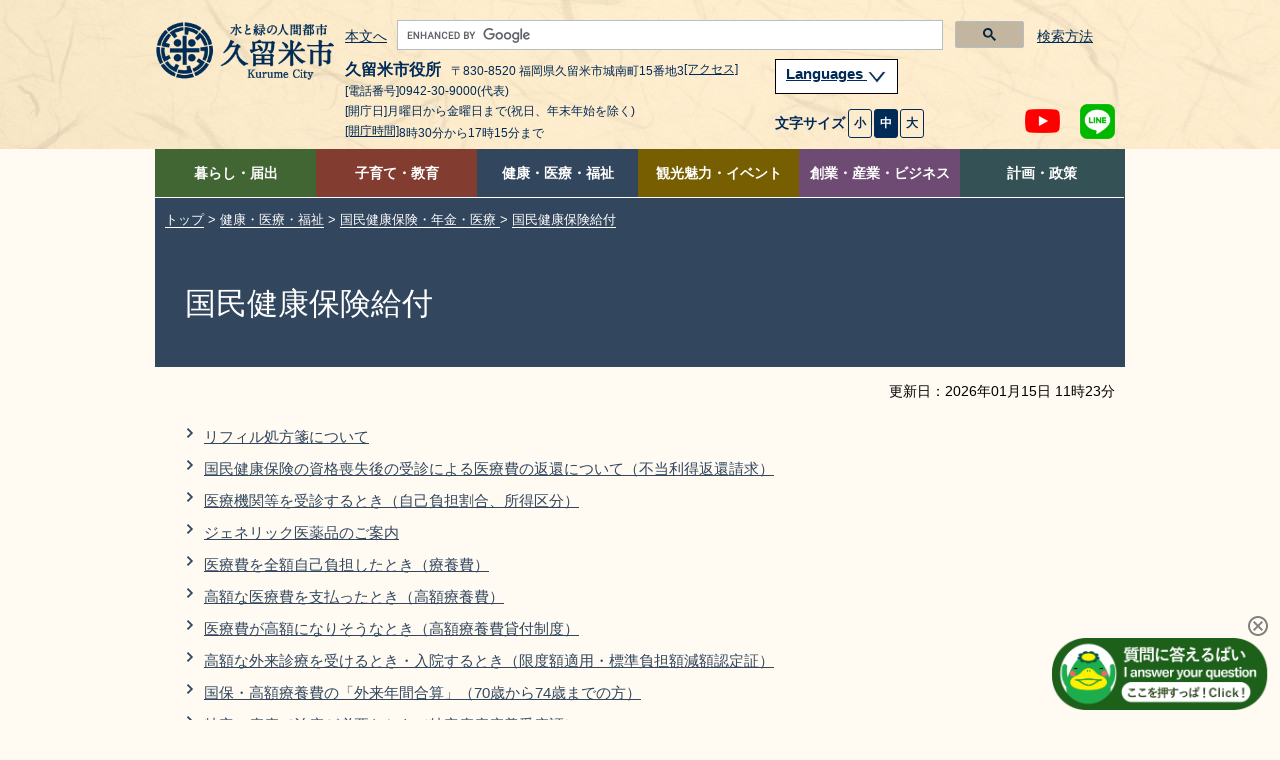

--- FILE ---
content_type: text/css
request_url: https://www-city-kurume-fukuoka-jp.cache.yimg.jp/1070kenkou/color.css
body_size: 134
content:
@charset "UTF-8";.crumbs{background:#32465e;color:#fff}#container h1{background:#32465e}#container h2{color:#32465e;border-bottom:2px solid #32465e}#container h2 a,h2 a:link{color:#32465e;display:block}#container h2 a:visited{color:#32465e}#container h2 a:hover{background:#32465e;color:#fff}#container h2.genre-link{color:#32465e}#container h3{color:#32465e}#container h3::before{top:0;border-top:2px solid #32465e;border-bottom:1px solid #32465e}#container h3::after{bottom:0;border-top:1px solid #32465e;border-bottom:2px solid #32465e}#container h4{color:#32465e;border-left:10px solid #32465e;border-bottom:2px solid #32465e}#container h5{color:#32465e;border-left:10px solid #32465e}#container h6{color:#32465e}#container a{color:#32465e}#content-otherpage ul li{background:url(../images/base/icon_arrow_kenkou.png);background-position:0px 2px;background-repeat:no-repeat;background-size:10px 10px}#content-otherpage ul ul li{background:url(../images/base/icon_circle_kenkou.png);background-position:0px 3px;background-repeat:no-repeat}#content-otherpage ul.listCircle li{background:url(../images/base/icon_circle_kenkou.png);background-position:0px 3px;background-repeat:no-repeat}#content-otherpage ul.listCircle ul li{background:url(../images/base/icon_arrow_kenkou.png);background-position:0px 6px;background-repeat:no-repeat;background-size:10px 10px}#content-otherpage .information h2{background:#32465e}#content-otherpage .information ul{border-top:2px solid #32465e}#container div.sign{}#content-otherpage div.sign h2{background:#32465e}